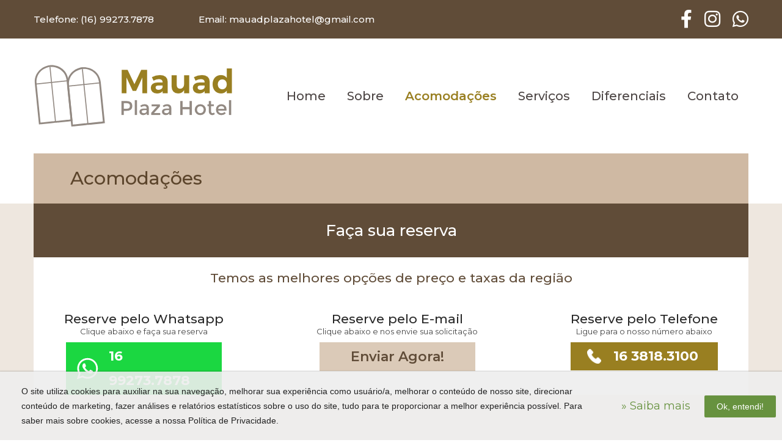

--- FILE ---
content_type: text/html; charset=utf-8
request_url: https://www.mauadplazahotel.com.br/acomodacoes/
body_size: 4673
content:


<!DOCTYPE html>
<html lang="pt-br">
<head>
    <meta charset="utf-8">
    <meta http-equiv="X-UA-Compatible" content="IE=edge">
    <meta name="theme-color" content="">
    <meta name="viewport" content="width=device-width, initial-scale=1.0">
    <meta name="description" content="">
    <title>Acomodações | Mauad Plaza Hotel</title>

    <link href="/static/images/favicon-16.png" rel="icon" sizes="16x16">
    <link href="/static/images/favicon-32.png" rel="icon" sizes="32x32">

    <link rel="preconnect" href="https://fonts.googleapis.com">
    <link rel="preconnect" href="https://fonts.gstatic.com" crossorigin>
    <link href="https://fonts.googleapis.com/css2?family=Montserrat:wght@400;500;600;700&display=swap" rel="stylesheet"> 
    <link rel="stylesheet" href="https://cdnjs.cloudflare.com/ajax/libs/font-awesome/6.0.0/css/all.min.css">
    <link href="/static/js/smartlabel/css/smartlabel.css?v=1" rel="stylesheet" type="text/css" media="all" />
    <link href="/static/js/swipebox/src/css/swipebox.min.css" rel="stylesheet" type="text/css" />
    <link href="/static/js/swipebox/shield/swipebox-shield.css" rel="stylesheet" type="text/css" />    
    <link href="/static/js/lgpd/cookie-policy.css?v=1" rel="stylesheet" type="text/css" />
    <link rel="stylesheet" href="https://cdnjs.cloudflare.com/ajax/libs/animate.css/4.1.1/animate.min.css"/>
    <link href="/static/css/layout.css?v=28" rel="stylesheet" type="text/css"/>
    <!-- Extra CSS -->
    

<link rel="stylesheet" type="text/css" href="/static/js/smartlabel/css/smartlabel.css" />
<link href="/static/js/swipebox/src/css/swipebox.min.css" rel="stylesheet" type="text/css" media="all" />
<link href="/static/js/swipebox/shield/swipebox-shield.css" rel="stylesheet" type="text/css" media="all" />


    
</head>
<body class=" internas  acomodacoes-int ">
    <header class="main-header" id="main-header">
        <div id="faixa-menu-mobile" class="faixa-menu-mobile mobile">
            <span id="icon-menu" class="icon-menu mobile close-submenu">
                <span class="icon"></span>
            </span>
        </div>
        <div class="faixa-header">
            <div class="center">
                <div class="box-flex">
                    <div class="box-1">
                        <div class="tel-box">
                            <a href="">Telefone: <a href="https://api.whatsapp.com/send/?phone=5516992737878" target="_blank">(16) 99273.7878</a></a>
                            <a href="" class="mail-top">Email: <a href="mailto:mauadplazahotel@gmail.com">mauadplazahotel@gmail.com</a></a>
                        </div>
                    </div>
                    <div class="box-2">
                        <div class="social">
                            <a href="https://www.facebook.com/mauadhotel/">
                                <i class="fa-brands fa-facebook-f"></i>
                            </a>
                            <a href="https://www.instagram.com/mauadplaza/">
                                <i class="fa-brands fa-instagram"></i>
                            </a>
                            <a href="https://api.whatsapp.com/send/?phone=5516992737878" target="_blank">
                                <i class="fa-brands fa-whatsapp"></i>
                            </a>
                        </div>
                    </div>
                </div>
            </div>
        </div>
        <div class="center">
            <div class="menu-box">
                <div class="wrapper-topo">
                    <h1 class="logo-container">
                        <a href="/" title="Mauad Plaza Hotel">
                            <img src="/static/images/logo.png" class="logo" alt="Logo" width="370" height="126">
                        </a>
                    </h1>
                </div>
                <div class="wrapper-nav">
                    <nav class="box-menu" id="main-menu">
                        <span id="icon-menu" class="icon-menu mobile">
                            <span class="icon"></span>
                        </span>
                        <ul class="menu">
                            <li class="item">
                                <a href="/" class="home scroll-home"  data-scroll="home">home</a>
                            </li>
                            <li class="item">
                                <a href="/sobre/"  class="sobre scroll-home">Sobre</a>
                            </li>
                            <li class="item">
                                <a href="/acomodacoes/"  class="acomodacoes scroll-home">Acomodações</a>
                            </li>
                            <li class="item">
                                <a href="/servicos/"  class="servicos scroll-home">Serviços</a>
                            </li>
                            <li class="item">
                                <a href="/diferenciais/"  class="diferenciais scroll-home">Diferenciais</a>
                            </li>
                            <li class="item">
                                <a href="/fale-conosco/"  class="contato-menu scroll-home">Contato</a>
                            </li>
                        </ul>
                    </nav>
                </div>
            </div>
        </div>
    </header>






    
<div class="center">
    <div class="faixa-topo">
        <div class="letra paddingdentro fadeIn wow">
            <p>Acomodações</p>
            <div class="legenda-dentro fadeIn wow" style="display: none;">
                <p></p>
            </div>
        </div>
    </div>
</div>
<section class="conteudo">
        
<div class="center">
    <div class="reserva fadeInUp wow">
        <div class="titulo-resrv">
            <p>Faça sua reserva</p>
        </div>
        <div class="legenda-resrv">
            <p>Temos as melhores opções de preço e taxas da região</p>
        </div>
        <div class="box-flex">
            <div class="box-whats">
                <div class="titulo-whatsapp">
                    <p>Reserve pelo Whatsapp</p>
                </div>
                <div class="min-sub">
                    <p>Clique abaixo e faça sua reserva</p>
                </div>
                <div class="box-button">
                    <a href="#" class="bt-whats">16 99273.7878</a>
                </div>
            </div>
            <div class="box-email">
                <div class="titulo-email">
                    <p>Reserve pelo E-mail</p>
                </div>
                <div class="min-sub">
                    <p>Clique abaixo e nos envie sua solicitação</p>
                </div>
                <div class="box-button">
                    <a href="#" class="bt-email">
                        <p class="p1">Enviar Agora!</p>
                    </a>
                </div>
            </div>
            <div class="box-tel">
                <div class="titulo-tel">
                    <p>Reserve pelo Telefone</p>
                </div>
                <div class="min-sub">
                    <p>Ligue para o nosso número abaixo</p>
                </div>
                <div class="box-button">
                    <a href="#" class="bt-tel">16 3818.3100</a>
                </div>
            </div>
        </div>
    </div>
    <section class="institucional-home">
        <div class="center">
            <div class="titulo fadeIn wow">
                <p>Apartamentos</p>
            </div>
            <div class="legenda fadeIn wow">
                <p>Oferecemos 3 opções de acomodações para nossos hóspedes. Todas elas pensadas em proporcionar o maior conforto e bem estar para sua estadia.</p>
            </div>
            <div class="texto html-text fadeIn wow">
                <p>Com op&ccedil;&otilde;es que v&atilde;o desde o executivo at&eacute; a su&iacute;te master conjugada, todos os detalhes das acomoda&ccedil;&otilde;es do Mauad Plaza Hotel foram pensadas para proporcionar a voc&ecirc;, hosp&eacute;de, o melhor conforto e o maior bem estar poss&iacute;vel.&nbsp;Com amplo espa&ccedil;o, os nossos apartamentos contam com TV, telefone, ventilador, frigobar e ar condicionado. Venha relaxar e descansar em nossas instala&ccedil;&otilde;es!</p>
            </div>
            <div class="box-itens-quartos">
                
                <a href="/media/cache/cc/f1/ccf1e9a98f98d55a2a1d62aabdf5f5cb.jpg" class="item swipebox fadeInUp wow" rel="3">
                    
                    <img src="/media/cache/50/90/5090b6386c325b98faabf9ae532c3de2.jpg" alt="">
                    
                    <div class="text-box">
                        <div class="titulo-quarto">
                            <p>Suíte Master Conjugada</p>
                        </div>
                        <div class="legenda-quarto">
                            <p>Espaço e conforto são os grandes diferenciais da nossa suíte master conjugada</p>
                        </div>
                    </div>


                </a>
                

                
                <a href="/media/cache/08/91/08917b5e67f57dacf83e01c25fc29b60.jpg" class="item swipebox fadeInUp wow" rel="4">
                    
                    <img src="/media/cache/0f/e8/0fe861e2561fb998f1e6ff2f19f81fd6.jpg" alt="">
                    
                    <div class="text-box">
                        <div class="titulo-quarto">
                            <p>Suíte Master Mauad</p>
                        </div>
                        <div class="legenda-quarto">
                            <p>Escolha ideal para quem valoriza conforto, bom gosto e tranquilidade na estadia - 1º Andar - Alguns com vista para Piscina</p>
                        </div>
                    </div>


                </a>
                
                <a href="/media/cache/9b/f8/9bf8f1d46761dd202d158bdec11bb7d2.jpg" rel="4" style="display:none" class="swipebox"> </a>
                
                <a href="/media/cache/46/a4/46a41030584225f746e20139ce13ae19.jpg" rel="4" style="display:none" class="swipebox"> </a>
                
                <a href="/media/cache/66/5f/665fd3396355bad7cf862005242f21d3.jpg" rel="4" style="display:none" class="swipebox"> </a>
                
                <a href="/media/cache/1a/f7/1af750bdb9a64b908a24475a9e61456c.jpg" rel="4" style="display:none" class="swipebox"> </a>
                
                <a href="/media/cache/73/ed/73ed88557b23ef03a47195f3e4813929.jpg" rel="4" style="display:none" class="swipebox"> </a>
                
                <a href="/media/cache/96/64/9664e8d7c6103c3a996dac5e8e45a804.jpg" rel="4" style="display:none" class="swipebox"> </a>
                
                <a href="/media/cache/31/74/31744f3278e91d7e12950766cab97d5b.jpg" rel="4" style="display:none" class="swipebox"> </a>
                
                <a href="/media/cache/db/ea/dbea23c06297e9ea2de827e34a8296c2.jpg" rel="4" style="display:none" class="swipebox"> </a>
                

                
                <a href="/media/cache/16/83/1683cb21edd51febad64ce98602e1cdc.jpg" class="item swipebox fadeInUp wow" rel="5">
                    
                    <img src="/media/cache/d4/bf/d4bfc498d3377daabe1b722ca6505770.jpg" alt="">
                    
                    <div class="text-box">
                        <div class="titulo-quarto">
                            <p>Executivo Econômico</p>
                        </div>
                        <div class="legenda-quarto">
                            <p>Localizados no 2º e 3º andar - Ideal para quem busca um ambiente simples, confortável e com ótimo custo-beneficio</p>
                        </div>
                    </div>


                </a>
                
                <a href="/media/cache/9f/e2/9fe2cced911dfc3ff03f717bace17099.jpg" rel="5" style="display:none" class="swipebox"> </a>
                
                <a href="/media/cache/7a/7b/7a7b58c2d1f32a62d99eb83c61342813.jpg" rel="5" style="display:none" class="swipebox"> </a>
                
                <a href="/media/cache/98/c4/98c4499660c1b721553610794d788441.jpg" rel="5" style="display:none" class="swipebox"> </a>
                
                <a href="/media/cache/12/5e/125eb3b491dda44013f3e32d9ff04511.jpg" rel="5" style="display:none" class="swipebox"> </a>
                
                <a href="/media/cache/35/d8/35d8bcae935e42b91e14b0f076ee6a94.jpg" rel="5" style="display:none" class="swipebox"> </a>
                
                <a href="/media/cache/3e/7f/3e7f07c9809d1c92a1be918198ecd538.jpg" rel="5" style="display:none" class="swipebox"> </a>
                
                <a href="/media/cache/28/63/28634377e0277f9d9cb4b3901e1a1b40.jpg" rel="5" style="display:none" class="swipebox"> </a>
                
                <a href="/media/cache/4b/1e/4b1e5500ecea4d27a358a51c744d959f.jpg" rel="5" style="display:none" class="swipebox"> </a>
                

                
            </div>
        </div>
    </section>  
</div>


</section>
<div class="faixa-baixo"></div>

    


    <footer class="footer">
        <div class="center">
            <div class="box-newsletter">
                <div class="titulo">
                    <p>Cadastre-se em nossas Newsletter</p>
                </div>
                <div class="legenda">
                    <!-- <p>Lorem, ipsum dolor sit amet consectetur adipisicing elit. Sed deleniti aliquid minima perspiciatis repellat, enim placeat illo, fugiat dolore ipsam, accusantium cupiditate quis debitis dolor? Praesentium iste sequi officiis rerum.</p> -->
                </div>
                
<form action="/newsletter/" data-action="" method="post" class="box-form form-captcha">
    <input type="hidden" name="csrfmiddlewaretoken" value="l4lnlnKfruCOTMZ2uxZWpJoR9vyHMJDJHjK8NXU9o2s6Z83ZsgOjcUZTkeaCqqCM">
        <div class="smartlabel">
            <div class="wrapper-input col-1-2" style="position: relative;">
                <label for="id_email_newsletter">Email:</label>
                <input type="email" name="email_newsletter" maxlength="254" class="input-style" required id="id_email_newsletter">
                
            </div>
            <div class="clear"></div>
            <div class="box-button">
                <button type="submit" class="bt-cadastrar">CADASTRAR AGORA</button>
            </div>
        </div>
</form>



            </div>
            <div class="box-flex">
                <div class="map">
                    <iframe src="https://www.google.com/maps/embed?pb=!1m18!1m12!1m3!1d3735.1647629053678!2d-47.86081768507481!3d-20.581327986242446!2m3!1f0!2f0!3f0!3m2!1i1024!2i768!4f13.1!3m3!1m2!1s0x94ba393cf3706887%3A0x4dbb1fd1c8631b06!2sMauad%20Plaza%20Hotel!5e0!3m2!1spt-BR!2sbr!4v1677524115300!5m2!1spt-BR!2sbr" width="570" height="410" style="border:0;" allowfullscreen="" loading="lazy" referrerpolicy="no-referrer-when-downgrade"></iframe>
                </div>
                <div class="text-location">
                    <div class="titulo">
                        <p>Localização e Contatos</p>
                    </div>
                    <div class="legenda">
                        <p>Rua Marechal Deodoro, 144 Centro - São Joaquim da Barra/SP - CEP 14.600-000</p>
                    </div>
                    <a href="tel:+55-16-3818-3100" class="tel-footer" target="_blank">Telefone: (16) 3818-3100</a>
                    <a href="https://api.whatsapp.com/send/?phone=5516992737878" class="tel-footer" target="_blank">Whatsapp: (16) 99273-7878</a>


                    <a href="mailto:mauadplazahotel@gmail.com" class="mail-footer">mauadplazahotel@gmail.com</a>
                    <div class="social">
                        <a href="https://www.facebook.com/mauadhotel/">
                            <i class="fa-brands fa-facebook-f"></i>
                        </a>
                        <a href="https://www.instagram.com/mauadplaza/">
                            <i class="fa-brands fa-instagram"></i>
                        </a>
                        <a href="https://api.whatsapp.com/send/?phone=5516992737878" target="_blank">
                            <i class="fa-brands fa-whatsapp"></i>
                        </a>
                    </div>
                </div>
                
            </div>
        </div>
    </footer>
    <div class="box-copyright">
            <div class="center">
                <div class="box-flex">
                    <p>© 2023 - <a href="https://www.mw7design.com.br" class="link" target="_blank">Direitos Reservados</a></p>
                    <a href="https://www.atualint.com.br/" target="_blank">Desenvolvido por <strong>Atual Interativa</strong></a>
                </div>
            </div>
        </div>
    

    

        
    <div class="cookie-banner" id="cookie-banner" style="display: none">
    <div class="texto html-text">
        <p>O site utiliza cookies para auxiliar na sua navegação, melhorar sua experiência como usuário/a, melhorar o conteúdo de nosso site, direcionar conteúdo de marketing, fazer análises e relatórios estatísticos sobre o uso do site, tudo para te proporcionar a melhor experiência possível. Para saber mais sobre cookies, acesse a nossa Política de Privacidade.</p>
    </div>
    <div class="row-button">
        
        <a href="/politica-de-privacidade/" target="_blank">&raquo; Saiba mais</a>        
        
        <button class="close" type="button">Ok, entendi!</button>
    </div>
</div>

    <!-- jQuerry from Google Hosted Libraries -->
    <script src="https://ajax.googleapis.com/ajax/libs/jquery/2.2.4/jquery.min.js"></script>
    <script src="/static/js/jquery.mask.min.js"></script>
    <script src="/static/js/smartlabel/js/jquery.smartlabel.js"></script>
    <script src="/static/js/swipebox/src/js/jquery.swipebox.min.js" type="text/javascript"></script>
    <script src="/static/js/swipebox/shield/swipebox-shield.js" type="text/javascript"></script>
    <script src="/static/js/swipebox-shield.js" type="text/javascript"></script>  
    <script src="/static/js/lgpd/cookie-policy.js?v=1" type="text/javascript" ></script>    
    <script src="/static/js/base.js?v=2"></script>
    <script src="https://cdnjs.cloudflare.com/ajax/libs/wow/1.1.2/wow.js"></script>
    <script>
        new WOW().init();
    </script>
    <!-- Extra JS -->
    
<script type="text/javascript" src="/static/js/smartlabel/js/jquery.smartlabel.js"></script>
<script src="/static/js/swipebox/src/js/jquery.swipebox.min.js" type="text/javascript"></script>
<script src="/static/js/swipebox-shield.js" type="text/javascript"></script>


    
</body>
</html>


--- FILE ---
content_type: text/css
request_url: https://www.mauadplazahotel.com.br/static/js/smartlabel/css/smartlabel.css?v=1
body_size: 38
content:
.smartlabel input,
.smartlabel textarea{
    -webkit-transition: all 0.1s linear;
    transition: all 0.1s linear;
}

.smartlabel label{
    position: absolute;
    top: 11px;
    left: 20px;
    font-size: 15px;
    color: #666;
    cursor: text;
    -webkit-transition: all 0.1s linear;
    transition: all 0.1s linear;
}
.smartlabel .label-top-16 label{top: 16px;}

.smartlabel.active label,
.smartlabel .active label,
.smartlabel .wrapper-fixedlabel label{
    top: -8px;
    left: 15px;
    font-size: 12px;
    color: #231e20;
    background-color: #fff;
    padding: 0 5px;
}

.smartlabel .wrapper-fixedlabel{position: relative;}


--- FILE ---
content_type: text/css
request_url: https://www.mauadplazahotel.com.br/static/js/swipebox/shield/swipebox-shield.css
body_size: 21
content:
#swipeboxshield{display: block;width: 100%;height: 50px;position: fixed;top: 0;right: 0;z-index: 2000;}
div#swipebox-bottom-bar{}
div#swipebox-top-bar{}
div#swipebox-overlay{background-color: rgba(0, 0, 0, .9);z-index: 16000003 !important;}
@media(min-width: 1024px){
    div#swipebox-bottom-bar{position: absolute;left: 0;top: 50%;}
    div#swipebox-bottom-bar{background-color: rgba(255, 255, 255, 0);}
    div#swipebox-bottom-bar.visible-bars{transform: initial;}    
    div#swipebox-arrows{max-width: 100%;width: 100%;padding: 0 30px;}
}
@media(max-width: 1023px){
    div#swipebox-bottom-bar{background-color: rgba(0, 0, 0, 0);}
}

--- FILE ---
content_type: text/css
request_url: https://www.mauadplazahotel.com.br/static/js/lgpd/cookie-policy.css?v=1
body_size: 339
content:
.cookie-banner{
    --cor-botao: #67923f;
    --cor-botao-hover: #4F8549;
}
.cookie-banner{position: fixed;bottom: 0px;right: 0px;z-index: 199900;width: 100%;padding: 20px 10px;background-color: rgba(238, 238, 238, 0.9);box-shadow: 0 0 2px 1px rgba(0, 0, 0, 0.2);display: flex;justify-content: center;align-items: center;}
.cookie-banner .texto{color: #222;font-size: 14px;line-height: 20px;text-align: left;}
.cookie-banner .texto > p:last-child{margin-bottom: 0;}
.cookie-banner .row-link{text-align: center;margin-bottom: 20px;}
.cookie-banner .row-link > a{font-size: 18px;line-height: 22px;color: var(--cor-botao);display: inline-block;padding: 10px 20px;}
.cookie-banner .row-link > a:hover{text-decoration: underline;}
.cookie-banner .row-button{text-align: center;flex-shrink: 0;}
.cookie-banner  .texto p {font-size: 14px;line-height: 24px;margin: 0 0 25px 0;padding: 0 25px;box-sizing: border-box;}
.cookie-banner .row-button > a{font-size: 18px;line-height: 22px;color: var(--cor-botao);display: inline-block;padding: 10px 20px;}
.cookie-banner .row-button > a:hover{text-decoration: underline;}
.cookie-banner .row-button .close{font-size: 14px;color: #fff;display: inline-block;padding: 10px 20px;border-radius: 2px; background-color: var(--cor-botao);-webkit-transition:all 0.1s ease-out;transition: all 0.1s ease-out;border:none;}
.cookie-banner .row-button .close:hover{text-decoration: none;background-color:var(--cor-botao-hover);cursor: pointer;}
@media(max-width: 1023px){
    .cookie-banner{max-width: 100%;right: 0;bottom: 0;border-radius: 0;}
    .cookie-banner{flex-direction: column;}
    .cookie-banner .texto{margin-bottom: 10px;}
}

body.lgdp .content-policy{padding: 0 10px;}
body.lgdp .content-policy .title{font-size: 17px;margin: 0 0 25px 0;font-weight: 600}
body.lgdp .content-policy .texto{margin-bottom: 25px;font-size: 14px;line-height: 1.4;}
body.lgdp .content-policy .texto > p{margin-bottom: 15px;}


--- FILE ---
content_type: text/css
request_url: https://www.mauadplazahotel.com.br/static/css/layout.css?v=28
body_size: 7625
content:
/* Reset css */
* { margin:0; padding:0 }
img { border:none }
fieldset { border:none }
a { outline:none; text-decoration:none}
a:hover { text-decoration:underline}
ul li, ol li { list-style-type:none }
address { font-style:normal; display:block }
h1, h2, h3, h4, h5, h6{ padding:0; margin:0; font-size:inherit; font-weight:normal }
textarea{font-family:inherit; font-size:inherit; overflow:auto}
input[type="search"] {
    -webkit-appearance: textfield;
}
/* fim reset */

* {
    box-sizing: border-box;
}
body{
    font-family: 'Montserrat', sans-serif;
    font-size:11px;
    color:#666;
    -webkit-font-smoothing: antialiased;
    -moz-osx-font-smoothing: grayscale;
}


:root{
    --color1: #997f21;
    --color2:#604c38;
    --color3:#292929;
    --color4:#464646;
    --darkcolor1: #023951;
    --darkcolor2: #037E95;
    --textcolor: #23130e;
    --just-color:#292929;
}

/* Editor de texto */
.html-text{word-break: break-word;font-family: 'Open Sans', sans-serif;}
.html-text::after{content: " ";display: table;clear: both;}
.html-text .wrapper{padding: 0 10px;}
.html-text{font-size: 16px;line-height: 26px; color: var(--textcolor);}
.html-text h1,
.html-text h2,
.html-text h3,
.html-text h4,
.html-text h5{margin-bottom: 25px;letter-spacing: -.60px;color: var(--color1);}
.html-text p{margin-bottom: 15px;font-size: 16px;line-height: 1.8;}
.html-text p:last-child{margin: 0;}
.html-text a{-webkit-transition:all 0.1s ease-out;transition: all 0.1s ease-out;color: var(--color1);}
.html-text a:hover{}
.html-text img{max-width: 100%;height: auto !important;}
.html-text iframe{max-width: 100%;}
.html-text table{margin-left: auto;margin-right: auto;border: 0;border-collapse: collapse;}
.html-text table tbody tr:nth-child(even){background-color: #f2f2f2;}
.html-text table td{vertical-align: top;}
.html-text h1{font-size: 38px;line-height: 44px;color: var(--color1);}
.html-text h2{font-size: 28px;line-height: 36px;color: var(--color1);}
.html-text ul,
.html-text ol{padding-left: 25px;}
.html-text ul li,
.html-text ol li{list-style-type: square;font-size: 16px;line-height: 1.8;margin-bottom: 10px;}
@media(max-width: 1023px){
    .html-text table{width: 100% !important;}
    .html-text table td{display: block;}
}
/* Fim Editor de texto */

.wrapper-input{min-height: 44px;text-align: left;padding: 0 10px 0px 0px;position: relative;}
.wrapper-input.label,
.wrapper-input::after{content: " ";display: table;clear: both;}
.wrapper-input label{font-size: 15px;line-height: 24px;}
.wrapper-input.textarea{width: 100%;min-height: 120px;}
.wrapper-input.h-reset{min-height: initial;}
.input-style{color: #434343; box-sizing:border-box;height: 43px;border: none;background-color: #ffffff; width: 100%;padding: 10px 10px 10px 10px;font-size: 14px;line-height: 18px;border-radius: 0px;width: 100%;}
.input-style[readonly]{cursor: not-allowed;background-color: #f2f2f2;}
.input-style.select{padding: 0;background-image: url(../images/drop-down-arrow.png);background-repeat: no-repeat;background-position: 97% center;overflow: hidden;}
.input-style select{box-sizing:border-box;background: transparent; height: 45px;width: 100%;padding:0 0px 0 10px;font-size: 14px;line-height: 16px;border: 0;border-radius: 0;-webkit-appearance: none;border:none;color: #777777;}
.input-style:focus-visible{outline: none;}
.input-style:focus{outline: none;box-shadow: 0 0 7px 2px rgba(207, 185, 163, 1) inset;border-color: rgba(132, 142, 153, 1);}
textarea.input-style{resize:none;height: 130px!important;padding-right: 10px}

.owl-dot-style .owl-dots .owl-dot span{width: 14px!important;height: 14px!important;border: 2px solid var(--just-color);background: transparent!important;margin: 5px;box-shadow: 0 0 12px -1px var(--just-color);}
.owl-dot-style .owl-dots .owl-dot.active span{background: var(--just-color)!important;}
.owl-dot-style .owl-dots .owl-dot:hover span{background: var(--just-color);}

.fadeInUp{animation: fadeInUp;animation-duration: 1.5s;}
.fadeInLeft{animation: fadeInLeft;animation-duration: 1.5s;}
.fadeInRight{animation:fadeInRight;animation-duration: 1.5s;}
.fadeIn{animation:fadeIn;animation-duration: 1.5s;}
.tada{animation:tada;animation-duration: 1.5s;}

.msg-sucesso p{font-size: 20px;line-height: 24px; text-align: center;color: #997f21;padding-bottom: 70px;}


#swipeboxshield{display: block;width: 100%;height: 50px;position: fixed;top: 0;right: 0;z-index: 2000;}
div#swipebox-bottom-bar{}
div#swipebox-top-bar{background-color:rgba(207, 185, 163,.9)}
div#swipebox-overlay{background-color: rgba(0, 0, 0, .9);z-index: 16000003 !important;}
@media(min-width: 1024px){
    div#swipebox-bottom-bar{position: absolute;left: 0;top: 50%;}
    div#swipebox-bottom-bar{background-color: rgba(255, 255, 255, 0);}
    div#swipebox-arrows{max-width: 100%;width: 100%;padding: 0 30px;}
}
@media(max-width: 1023px){
    div#swipebox-bottom-bar{background-color: rgba(207, 185, 163, .9);}
}


.botao{font-size:1px; text-indent:-9999px; display:block;}
.clear{clear:both;}
.clearfix::after{content: " ";display: table;clear: both;}

.center{max-width: 1170px;width: 100%; margin: 0 auto;}



.home .main-header .box-menu .menu .item .home,
.sobre-int .main-header .box-menu .menu .item .sobre,
.acomodacoes-int .main-header .box-menu .menu .item .acomodacoes,
.servicos-int .main-header .box-menu .menu .item .servicos,
.diferenciais-int .main-header .box-menu .menu .item .diferenciais,
.contato-int .main-header .box-menu .menu .item .contato-menu{color: #997f21;font-weight: 600;}

.main-header{padding-bottom: 0px;padding-top: 0px;}
.main-header .menu-box{display:flex;align-items: center;justify-content: space-between;margin-top: 40px;margin-bottom: 40px;}
.main-header .logo{transition: all 0.1s ease-out;width: 100%;height: 100%;}
.main-header .wrapper-topo{}
.main-header .wrapper-topo .logo-container{}
.main-header .wrapper-topo .redes-sociais{}
.main-header .logo-container {display: flex;flex-direction: row;align-items: center;justify-content: center;}
.main-header .wrapper-nav{}
.main-header .wrapper-nav{display: flex;}
.main-header .wrapper-nav .box-menu{}
.main-header .wrapper-nav .box-menu .menu{padding: 23px 0px;-webkit-transition: all 0.1s ease-out;transition: all 0.1s ease-out;}
.main-header .wrapper-nav .box-menu .menu .item{display: inline-block;text-transform: capitalize;}
.main-header .wrapper-nav .box-menu .menu .item:hover a{text-decoration: none;}
.main-header .wrapper-nav .box-menu .menu .item a{color: #4c4544;font-size:20px;font-weight: 500;padding: 10px 16px;border-radius: 5px;position:relative;text-decoration: none;line-height: 24px;display: inline-block;}

.main-header .wrapper-nav .box-menu .menu .item a:hover{color: #ffffff;;transition: 0.3s all;-webkit-transition: 0.3s all;}


.main-header .wrapper-nav .box-menu .menu .item:hover > a{color: #997f21;-webkit-transition:all 0.3s ease-out;transition: all 0.3s ease-out;}
.main-header .wrapper-nav .box-menu .menu .item.has-submenu{position: relative;}
.main-header .wrapper-nav .box-menu .menu .item.has-submenu > a{border-radius: 10px 10px 5px 5px;}
.main-header .wrapper-nav .box-menu .menu .item .submenu{display: none; width: 204px;text-align: left; position: absolute;left: 0;z-index: 1200;padding: 10px 0; background-color: #b3ca2b ;border-bottom: 3px solid var(--secondary-color);box-shadow: 0 9px 18px -7px rgba(0, 0, 0, .54);}
.main-header .wrapper-nav .box-menu .menu .item .submenu .item{width: 100%;}
.main-header .wrapper-nav .box-menu .menu .item .submenu .item > a{display: block;color: #464884;-webkit-transition:all 0.1s ease-out;transition: all 0.1s ease-out;padding: 10px 15px 15px 20px;}
.main-header .wrapper-nav .box-menu .menu .item .submenu .item > a:hover{text-decoration: none; background-color:#b3ca2b;color: #fff;}
.main-header .wrapper-nav .box-menu .menu .item.has-submenu:hover .submenu{display: block;border-radius: 10px;}
.main-header .wrapper-nav .box-menu .menu .item .submenu .item a{font-size:15px}

.main-header .faixa-header{background-color: #604c38;padding: 13px 0px;}
.main-header .faixa-header .box-flex{display: flex;justify-content: space-between;align-items: center;}
.main-header .faixa-header .box-flex .titulo{color: #ffffff;display: inline-block;font-weight: 600;font-size: 15px;padding-right: 20px;}
.main-header .faixa-header .box-flex .tel-box{display: inline-block;}
.main-header .faixa-header .box-flex .tel-box a{color: #ffffff;font-size: 15px;font-weight: 500;}
.main-header .faixa-header .box-flex .box-2 .titulo-rede{color: #5f2657;display: inline-block;font-weight: 600;font-size: 24px;}
.main-header .faixa-header .box-flex .box-1 .tel-box span{font-size: 18px;color: #7b3758;padding: 0 5px;}
.main-header .faixa-header .box-flex .box-1 .tel-box a{text-decoration: none;}
.main-header .faixa-header .box-flex .box-2{display: flex;align-items: center;}
.main-header .faixa-header .box-flex .box-2 .social{padding-left: 20px;}
.main-header .faixa-header .box-flex .box-2 .social a{font-size: 30px;text-decoration: none;margin-left: 12px;}
.main-header .faixa-header .box-flex .box-2 .social a i{color: #ffffff;}
.main-header .faixa-header .box-flex .box-2 .social a:hover i{color: #ffffff;transition: 0.3s all; -webkit-transition: 0.3s all;}

.main-header .mail-top{padding-left: 70px;}


.box-banners{width: 100%;min-height: calc(659 / 1920 * 100%);position: relative;}
.box-banners .owl-theme .owl-dots{position: absolute;left: 0;bottom: 0;width: 100%;}
.box-banners .banners{position:relative;z-index:0;top:0}
.box-banners .banners .item-banner{background-position: center center;background-repeat: no-repeat;width: 100%; max-height: 659px;height: 659px;position: relative;overflow: hidden;}
.box-banners .banners .item-banner a{display: block;width: 100%;height: 100%;position: absolute;left: 0;top: 0;z-index: 2;}
.box-banners .banners .item-banner{padding-top: calc(659 / 1920 * 100%);background-size: cover;height: auto;}
.box-banners .banners .item-banner{padding-top: calc(948 / 1920 * 100%);background-position: center top;}

.box-banners .banners .item-banner .text-box{position: absolute;top: 176px; top: 310px;}
.box-banners .banners .item-banner .text-box.new .titulo{font-size: 80px;color:#ffffff;font-weight: 900;line-height: 85px;padding-bottom: 20px;text-shadow: 2px 2px 8px rgba(0, 0, 0, .54);}






.institucional-home{background-color: #eee6de;padding: 70px 0px;}
.institucional-home .titulo{font-size: 42px;color: var(--color2);font-weight: 700;text-align: center;margin-bottom: 28px;}
.institucional-home .legenda{color: #23130e;font-size: 21px;text-align: center;font-weight: 500;margin-bottom: 28px;line-height: 29px;}
.institucional-home .box-itens{margin-top: 60px;}
.institucional-home .box-itens .item{max-width: 370px;width: 100%;background-color: #ffffff;display: inline-block;border-radius: 5px;text-align: center;margin: 10px 8px;padding: 35px 20px;}
.institucional-home .box-itens .item .thumb{}
.institucional-home .box-itens .item .titulo-item{font-size: 22px;color: #23130e;text-transform: uppercase;font-weight: 600;margin-bottom: 15px;height: 51px;overflow: hidden;}
.institucional-home .box-itens .item .min-sub{color: var(--color3);font-size: 14px;line-height: 24px;height: 144px;overflow: hidden;}
.institucional-home .services-box .titulo-service{font-size: 42px;color: var(--color2);font-weight: 700;text-align: center;margin-bottom: 28px;}
.institucional-home .services-box{padding: 110px 0px 0px;}
.institucional-home .services-box .box-itens{background-color: #fff;}

.institucional-home .services-box .box-itens{border-radius: 5px;}
.institucional-home .services-box .box-itens .item-servico{max-width: 580px;display: inline-block;padding: 60px 90px;text-align: center;}
.institucional-home .services-box .box-itens .item-servico .titulo-item{color: #23130e;font-size: 22px;text-align: center;font-weight: 600;margin-bottom: 20px;text-transform: uppercase;}

.estrutura-box{padding: 70px 0px 0px;}
.estrutura-box .titulo-estrutura{font-size: 42px;color: var(--color2);font-weight: 700;text-align: center;margin-bottom: 28px;}
.estrutura-box .legenda{color: #23130e;font-size: 21px;text-align: center;font-weight: 500;margin-bottom: 28px;line-height: 29px;}

.estrutura-box .grid-images .box-itens{display: grid;grid-template-columns: 1fr 1fr 1fr 1fr 1fr;margin-top: 60px;}
.estrutura-box .grid-images .box-itens .item{display: inline-block;cursor: pointer;}
.estrutura-box .grid-images .box-itens .item:hover img{opacity: 0.7;transition: 0.3s all;-webkit-transition: 0.3s all;}
.estrutura-box .grid-images .box-itens .item{background-color: #ffffff;padding-top: 100%;position: relative;overflow: hidden;background-size: cover;background-repeat: no-repeat;background-position: center;}
.estrutura-box .grid-images .box-itens .item img{max-width: 100%;vertical-align: middle;position: absolute;left: 0;top: 0;}

footer{background-color: #23130e;padding: 60px 0px;}
footer .box-newsletter .titulo{color: #efdfa8;font-weight: 500;font-size: 25px;text-align: center;margin-bottom: 25px;}
footer .box-newsletter .legenda{color: #ffffff;font-size: 16px;}
footer .box-flex{display: flex;align-items: center;justify-content: space-between;margin-top: 70px;}


footer .box-flex .text-location{max-width: 460px;width: 100%;}
footer .box-flex .text-location .titulo{color: #efdfa8;font-weight: 500;font-size: 25px;text-align: left;margin-bottom: 18px;}
footer .box-flex .text-location .legenda{color: #ffffff;font-size: 14px;line-height: 24px;margin-bottom: 18px;font-weight: 500;}
footer .box-flex .map iframe{border-radius: 10px;}
footer .box-flex .text-location  a{color: #ffffff;text-decoration: none;display: block;font-size: 14px;font-weight: 500;}
footer .box-flex .text-location  .tel-footer{margin-bottom: 18px;}
footer .box-flex .text-location  .mail-footer{margin-bottom: 18px;}
footer .social{padding-left: 0;;}
footer .social a{font-size: 30px!important;text-decoration: none;display: inline-block!important;margin-right:16px }
footer .social a i{color: #ffffff;}
footer .social a:hover i{color: #ffffff;transition: 0.3s all; -webkit-transition: 0.3s all;}
footer .box-newsletter .box-form{}



.box-copyright{margin: 36px 0px;}
.box-copyright .box-flex{display: flex;align-items: center;justify-content: space-between;font-size: 15px;font-weight: 600;}
.box-copyright .box-flex p{display: block;color: #292c3d;}
.box-copyright .box-flex a{display: block;color: #292c3d;}
.box-copyright .box-flex p .link{display: inline !important;text-decoration: none;}

.internas .faixa-topo{font-size: 30px; line-height: 30px; color: #5c452c;background:#cfb9a3;padding: 26px 60px 26px 60px;font-weight: 500;max-width:100%;margin: 0 auto;position: relative;z-index: 5;margin-top: 0px;text-transform: capitalize;}
.internas .faixa-topo .center .letra{position: relative;}
.internas .faixa-topo .center .letra::after{content: "";height: 67px;background: var(--border-linear-grad);position: absolute;padding-right: 2px;left: 0px;top: -19px;z-index: 10000;}
.internas .conteudo{padding: 80px 0px 80px 0px;background-color: #eee7df;}
.internas .main-header{position: initial;}
.internas .footer{margin-top: 0px;}


.sobre-int .institucional-home{background-color: #eee6de;padding: 0px 0px;}
.sobre-int .institucional-home .titulo{font-size: 42px;color: var(--color2);font-weight: 700;text-align: center;margin-bottom: 28px;}
.sobre-int .institucional-home .legenda{color: #23130e;font-size: 21px;text-align: center;font-weight: 500;margin-bottom: 28px;line-height: 29px;}
.sobre-int .institucional-home .box-itens{margin-top: 60px;}
.sobre-int .institucional-home .box-itens .item{max-width: 370px;width: 100%;background-color: #ffffff;display: inline-block;border-radius: 5px;text-align: center;margin: 12px 8px;padding: 35px 20px;}
.sobre-int .institucional-home .box-itens .item .thumb{}
.sobre-int .institucional-home .box-itens .item .titulo-item{font-size: 22px;color: #23130e;text-transform: uppercase;font-weight: 600;margin-bottom: 15px;height: 51px;overflow: hidden;}
.sobre-int .institucional-home .box-itens .item .min-sub{color: var(--color3);font-size: 14px;line-height: 24px;}


.acomodacoes-int .reserva{background-color: #ffffff;max-width: 100%;width: 100%;}
.acomodacoes-int .reserva .titulo-resrv{background-color: #604c38;color: #ffffff;font-size: 26px;text-align: center;padding: 28px 0px;font-weight: 500;}
.acomodacoes-int .reserva .legenda-resrv{font-size: 21px;color: #604c38;text-align: center;padding: 20px 10px 40px;font-weight: 500;line-height: 28px;}
.acomodacoes-int .reserva  .box-whats .titulo-whatsapp{font-size: 21px;color: var(--color3);font-weight: 500;text-align: center;}
.acomodacoes-int .reserva  .box-whats .min-sub{color: var(--color4);font-size: 13px;text-align: center;}
.acomodacoes-int .reserva  .box-whats .box-button{margin-top: 10px;}
.acomodacoes-int .reserva  .box-whats .box-button a{display: inline-block;}
.acomodacoes-int .reserva  .box-whats .box-button .bt-whats{background-color: #1bd741;text-align: left; color: #fff;padding: 3px 25px 3px 70px;font-size: 22px;line-height: 40px;display: block;border: 0;font-weight: bold;transition: all ease-out .1s;background-image: url(../images/icon-whatsapp.svg);background-repeat: no-repeat;background-position: 10px center;background-size: 50px;max-width: 255px;width: 100%;margin: 0 auto;}
.acomodacoes-int .reserva  .box-whats .box-button .bt-whats:hover{cursor: pointer;text-decoration: none;opacity: 0.7; transition: 0.3s all;-webkit-transition: 0.3s all;}
.acomodacoes-int .reserva  .box-whats .box-button .bt-whats .p1{font-size: 18px;line-height: 22px;display: block;text-transform: uppercase;text-align: center;}
.acomodacoes-int .reserva .box-email .box-button{margin-top: 10px;}
.acomodacoes-int .reserva .box-email .titulo-email{color: var(--color3);font-weight: 500;font-size: 21px;text-align: center;}
.acomodacoes-int .reserva .box-email .min-sub{color: var(--color4);font-size: 13px;text-align: center;}
.acomodacoes-int .reserva .box-email a{color: var(--color2);font-weight: 600;padding: 10px 25px 10px 25px;background-color: #dbcab8;display: block;max-width: 255px;width: 100%;margin: 0 auto;font-size: 22px;text-align: center;text-decoration: none;}
.acomodacoes-int .reserva .box-email a:hover{opacity: 0.7;transition: 0.3s all;-webkit-transition: 0.3s all;}
.acomodacoes-int .reserva .box-email .box-tel{}
.acomodacoes-int .reserva .box-tel .titulo-tel{color: var(--color3);font-weight: 500;font-size: 21px;text-align: center;}
.acomodacoes-int .reserva .box-tel .min-sub{color: var(--color4);font-size: 13px;text-align: center;}
.acomodacoes-int .reserva .box-tel .box-button .bt-tel{background-color: #997f21;text-align: left; color: #fff;padding: 3px 25px 3px 70px;font-size: 22px;line-height: 40px;display: block;border: 0;font-weight: bold;transition: all ease-out .1s;background-image: url(../images/telephone.png);background-repeat: no-repeat;background-size: 23px;max-width: 255px;width: 100%;margin: 0 auto;background-position: 27px center;}
.acomodacoes-int .reserva .box-tel .box-button .bt-tel:hover{cursor: pointer;text-decoration: none;opacity: 0.7; transition: 0.3s all;-webkit-transition: 0.3s all;}
.acomodacoes-int .reserva .box-tel .box-button .bt-tel .p1{font-size: 18px;line-height: 22px;display: block;text-transform: uppercase;text-align: center;}
.acomodacoes-int .reserva .box-tel .box-button{margin-top: 10px;margin-bottom: 20px;}
.acomodacoes-int .reserva .box-flex{display: flex;align-items: flex-start;justify-content: space-between;padding: 0 50px;}
.acomodacoes-int .conteudo{padding: 0px 0px 80px 0px;}
.acomodacoes-int .reserva{margin-bottom: 70px;}
.acomodacoes-int .institucional-home{background-color: #eee6de;padding: 0px 0px;}
.acomodacoes-int .institucional-home .titulo{font-size: 42px;color: var(--color2);font-weight: 700;text-align: center;margin-bottom: 28px;}
.acomodacoes-int .institucional-home .legenda{color: #23130e;font-size: 21px;text-align: center;font-weight: 500;margin-bottom: 28px;line-height: 29px;}
.acomodacoes-int .institucional-home .box-itens-quartos{margin-top: 60px;} 
.acomodacoes-int .institucional-home .box-itens-quartos .item{display: inline-block;max-width: 370px;background-color: #ffffff;text-decoration: none;margin: 0 8px;}
.acomodacoes-int .institucional-home .box-itens-quartos .item .thumb{background-color: #ffffff;}
.acomodacoes-int .institucional-home .box-itens-quartos .item .thumb img{max-width: 100%;border-radius: 5px;}
.acomodacoes-int .institucional-home .box-itens-quartos .item .titulo-quarto{font-size: 21px;color: #23130e;text-transform: uppercase;font-weight: 600;padding-bottom: 22px;text-align: center;}
.acomodacoes-int .institucional-home .box-itens-quartos .item .text-box{padding: 60px 30px;}
.acomodacoes-int .institucional-home .box-itens-quartos .item .text-box .legenda-quarto{color: #2a1a16;font-size: 14px;line-height: 24px;height: 47px;overflow: hidden;text-align: center;}
.acomodacoes-int .institucional-home .box-itens-quartos .item:hover img{opacity: 0.7;transition: 0.3s all;-webkit-transition: 0.3s all;}
.acomodacoes-int .estrutura-box{display: none;}

.servicos-int .estrutura-box{display: none;}
.servicos-int .legenda-service {color: #23130e;font-size: 19px;text-align: center;font-weight: 400;margin-bottom: 70px;line-height: 29px;}
.servicos-int .header-box{background-color: #ffffff;display: flex;align-items: center;justify-content: space-between;margin-top: 60px;}
.servicos-int .header-box .thumb img{max-width: 100%;vertical-align: middle;}
.servicos-int .header-box .text-box{max-width: 550px;width: 100%;padding-right: 50px;}
.servicos-int .header-box .text-box .titulo{font-size: 30px;color: #23130e;font-weight: 500;margin-bottom: 26px;text-transform: uppercase;}
.servicos-int .header-box .text-box .legenda{font-size: 14px;color: #23130e;line-height: 23px;}
.servicos-int .service-box .box-itens-services{margin-top: 55px;text-align: center;}
.servicos-int .service-box .box-itens-services .item{display: inline-block;margin-right: 27px;}
.servicos-int .service-box .box-itens-services .item:last-child{margin-right: 0px;}
.servicos-int .service-box .box-itens-services .item img{border-radius: 5px;max-width: 100%;}
.servicos-int .service-box .box-itens-services .item:hover img{opacity: 0.7;transition: 0.3s all;-webkit-transition: 0.3s all;}

.diferenciais-int .institucional-home{padding: 0px 0px;}
.diferenciais-int .estrutura-box{display: none;}


.contato-int{}
.contato-int .box-title{margin-bottom: 30px;}
.contato-int .box-title .legenda{color: #f1805a;font-size: 23px;text-align: center;margin-bottom: 20px;}
.contato-int .box-title .sub{text-align: center;}
.contato-int .conteudo .wrapper-input{min-height: 100px;text-align: left;padding: 0 10px 0px 0px;position: relative;}
.contato-int .conteudo .wrapper-input.label,
.contato-int .conteudo .wrapper-input::after{content: " ";display: table;clear: both;}
.contato-int .conteudo .wrapper-input label{font-size: 17px;line-height: 45px;text-transform: capitalize;color: #4e4949;font-weight: 600;}
.contato-int .conteudo .wrapper-input.textarea{width: 100%;min-height: 120px!important;}
.contato-int .conteudo .wrapper-input.h-reset{min-height: initial;}
.contato-int .conteudo .input-style{color: #434343; box-sizing:border-box;height: 45px;border: none;background-color: #f2f2f2; width: 100%;padding: 10px 10px 10px 10px;font-size: 14px;line-height: 18px;border-radius: 0;width: 100%;}
.contato-int .conteudo .input-style[readonly]{cursor: not-allowed;background-color: #f2f2f2;}
.contato-int .conteudo .input-style.select{padding: 0;background-image: url(../images/drop-down-arrow.png);background-repeat: no-repeat;background-position: 97% center;overflow: hidden;}
.contato-int .conteudo .input-style select{box-sizing:border-box;background: transparent; height: 45px;width: 100%;padding:0 0px 0 10px;font-size: 14px;line-height: 16px;border: 0;border-radius: 0;-webkit-appearance: none;border:none;color: #777777;}
.contato-int .conteudo .input-style:focus-visible{outline: none;box-shadow: 0 0 7px 2px rgba(207, 185, 163, 1) inset!important;border-color: rgba(132, 142, 153, 1);transition: 0.3s all;-webkit-transition: 0.3s all;}
.contato-int .conteudo .mapa{background-color: #bac0c4;}
.contato-int .conteudo .box-form .button-form::before{content: "";background: url(../images/seta.png);position: absolute;right: 22px;width: 12px;height: 16px;top: 23px;}
.contato-int .conteudo .box-form .button-form:hover{background-color: var(--hover-roxo);text-decoration: none;transition: 0.3s;}
.contato-int .conteudo .box-form .button-form{color: #ffffff;background-color: var(--roxo);text-transform: lowercase;display: inline-block;width: initial;font-size: 18px;padding: 20px 70px 20px 70px;border-radius: 50px;font-weight: 400;position: relative;border: none;cursor: pointer;margin-top: 28px;}
.contato-int .conteudo textarea.input-style{border-radius: 0;}

.contato-int .box-reserva .text-box.new .titulo{font-size: 80px;color:#ffffff;font-weight: 900;line-height: 85px;padding-bottom: 20px;}
.contato-int .box-reserva .box-cont{display: flex;align-items: flex-start;justify-content: space-between;height: 100%;position: relative;padding-bottom: 0px;padding-top: 0px;}
.contato-int .box-reserva .reserva{width: 100%;}
.contato-int .box-reserva .reserva .titulo-resrv{background-color: #604c38;color: #ffffff;font-size: 22px;text-align: center;padding: 20px 0px;font-weight: 500;}
.contato-int .box-reserva .reserva .legenda-resrv{font-size: 21px;color: #604c38;text-align: center;padding: 20px 40px;font-weight: 500;line-height: 28px;}
.contato-int .box-reserva .reserva  .box-whats .titulo-whatsapp{font-size: 21px;color: var(--color3);font-weight: 500;text-align: left;}
.contato-int .box-reserva .reserva  .box-whats .min-sub{color: var(--color4);font-size: 13px;text-align: left;font-weight: 500;}
.contato-int .box-reserva .reserva  .box-whats .box-button{margin-top: 10px;}
.contato-int .box-reserva .reserva  .box-whats .box-button a{display: inline-block;}
.contato-int .box-reserva .reserva  .box-whats .box-button .bt-whats{background-color: #1bd741;text-align: left; color: #fff;padding: 3px 25px 3px 70px;font-size: 22px;line-height: 40px;display: block;border: 0;font-weight: bold;transition: all ease-out .1s;background-image: url(../images/icon-whatsapp.svg);background-repeat: no-repeat;background-position: 10px center;background-size: 50px;max-width: 255px;width: 100%;}
.contato-int .box-reserva .reserva  .box-whats .box-button .bt-whats:hover{cursor: pointer;text-decoration: none;opacity: 0.7; transition: 0.3s all;-webkit-transition: 0.3s all;}
.contato-int .box-reserva .reserva  .box-whats .box-button .bt-whats .p1{font-size: 18px;line-height: 22px;display: block;text-transform: uppercase;text-align: center;}
.contato-int .box-reserva .reserva .box-email .box-button{margin-top: 10px;}
.contato-int .box-reserva .reserva .box-email .titulo-email{color: var(--color3);font-weight: 500;font-size: 21px;text-align: left;padding-top: 40px;}
.contato-int .box-reserva .reserva .box-email .min-sub{color: var(--color4);font-size: 13px;text-align: left;font-weight: 500;}
.contato-int .box-reserva .reserva .box-email a{color: var(--color2);font-weight: 600;padding: 8px 25px 8px 25px;background-color: #dbcab8;display: block;max-width: 255px;width: 100%;font-size: 22px;text-align: center;text-decoration: none;}
.contato-int .box-reserva .reserva .box-email a:hover{opacity: 0.7;transition: 0.3s all;-webkit-transition: 0.3s all;}
.contato-int .box-reserva .reserva .box-email .box-tel{}
.contato-int .box-reserva .reserva .box-tel .titulo-tel{color: var(--color3);font-weight: 500;font-size: 21px;text-align: left;padding-top: 40px;}
.contato-int .box-reserva .reserva .box-tel .min-sub{color: var(--color4);font-size: 13px;text-align: left;font-weight: 500;}
.contato-int .box-reserva .reserva .box-tel .box-button .bt-tel{background-color: #997f21;text-align: left; color: #fff;padding: 3px 25px 3px 70px;font-size: 22px;line-height: 40px;display: block;border: 0;font-weight: bold;transition: all ease-out .1s;background-image: url(../images/telephone.png);background-repeat: no-repeat;background-size: 27px;max-width: 255px;width: 100%;background-position: 27px center;}
.contato-int .box-reserva .reserva .box-tel .box-button .bt-tel:hover{cursor: pointer;text-decoration: none;opacity: 0.7; transition: 0.3s all;-webkit-transition: 0.3s all;}
.contato-int .box-reserva .reserva .box-tel .box-button .bt-tel .p1{font-size: 18px;line-height: 22px;display: block;text-transform: uppercase;text-align: center;}
.contato-int .box-reserva .reserva .box-tel .box-button{margin-top: 10px;margin-bottom: 20px;}
.contato-int .conteudo .box-flex{display: flex;align-items: center;justify-content: space-between;}
.contato-int .conteudo .legenda-contato{color: #23130e;font-size: 21px;text-align: center;font-weight: 400;margin-bottom: 70px;line-height: 29px;}
.contato-int .conteudo .location{font-size: 23px;color: #4b4443;font-weight: 500;margin-bottom: 20px;}
.contato-int .conteudo .min-text{font-size: 16px;line-height: 24px;}
.contato-int .text-location{margin-bottom: 42px;}
.contato-int .box-reserva{max-width: 460px;width: 100%;}
.contato-int .conteudo .box-form{max-width: 560px;width: 100%;}
.contato-int .box-form .box-button .button-form{background-color: #0d0d0d;border-radius: 15px;text-transform: uppercase;font-weight: 600;}
.contato-int .box-form .box-button .button-form:hover{background-color: #1f1e1e;transition: 0.3s all;-webkit-transition: 0.3s all;}
.contato-int .conteudo .box-form .button-form{padding: 17px 60px 17px 60px;font-size: 17px;}
.contato-int .conteudo .box-form .box-button{text-align: right;}
.contato-int .conteudo{padding: 80px 0px 0px 0px;}
.contato-int .mapa{margin-top: 80px;}


.footer .box-newsletter .box-form{margin-top: 40px;}
.footer .box-form .smartlabel{display: flex;align-items: center;justify-content: center;position: relative}
.footer .box-form .wrapper-input{max-width: 770px;width: 100%;padding: 0px;width: 100%;}
.footer .box-form .wrapper-input input{border-radius: 0px;height: 42px;}
.footer .box-form .box-button .bt-cadastrar{background-color: #997f21;border:none;padding:11px 37px;color: #ffffff;font-size: 18px;font-weight: 500;cursor: pointer;position: absolute;top: 0;right: 198px;}
.footer .box-form .box-button .bt-cadastrar:hover{background-color: #846e1c;transition: 0.3s all;-webkit-transition: 0.3s all;}
.footer .wrapper-input label{top: 11px;}

.newsletter-int .conteudo{padding: 80px 0px 0px 0px;}
.newsletter-int .conteudo .box-button .bt-cadastrar{background-color: #5f2657;border:none;padding:18px 37px;color: #ffffff;font-size: 18px;font-weight: 500;cursor: pointer;border-radius: 30px;display: block;margin: 0 auto;}
.newsletter-int .conteudo .wrapper-input{max-width: 100%;width: 100%;}
.newsletter-int .conteudo .box-button{text-align: center;}


.footer .smartlabel.active label, .smartlabel .active label, .smartlabel .wrapper-fixedlabel label{top: -8px;}

@media(min-width: 1024px) and (max-width: 1520px){
    .box-banners .banners .item-banner{padding-top: calc(759 / 1920 * 100%);padding-top: 759px;}
   
}

/* Dispositivos com tela acima de 1170px */
@media(min-width: 1170px){

}

/* Dispositivos com tela acima de 1024px */
@media(min-width: 1024px){
    .mobile{display: none !important}
    .desktop{}

    .col-1,
    .col-1-1{float: left;width: 100%;}
    .col-1-2{float: left;width: 50%;}
    .col-1-3{float: left;width: calc(100%/3);}
    .col-1-4{float: left;width: calc(100%/4);}
    .col-1-5{float: left;width: calc(100%/5);}
    .col-2-5{float: left;width: calc(200%/5);}
    .col-2-3{float: left;width: calc(200%/3);}
    .col-5-12{float: left;width: calc(500%/12);}
    .col-2-12{float: left;width: calc(200%/12);}
    .col-2-14{float: left;width: calc(200%/16);}

    .box-banners .box-reserva{position: absolute;z-index: 1;bottom: 0;width: 100%;}
    .box-banners .box-reserva .text-box.new .titulo{font-size: 80px;color:#ffffff;font-weight: 900;line-height: 85px;padding-bottom: 20px;}
    .box-banners .box-reserva .box-cont{display: flex;align-items: flex-start;justify-content: space-between;height: 100%;position: relative;padding-bottom: 0px;padding-top: 145px;}
    .box-banners .box-reserva .reserva{background-color: #ffffff;max-width: 370px;width: 100%;margin-left: auto;padding-bottom: 100px;}
    .box-banners .box-reserva .reserva .titulo-resrv{background-color: #604c38;color: #ffffff;font-size: 22px;text-align: center;padding: 20px 0px;font-weight: 500;}
    .box-banners .box-reserva .reserva .legenda-resrv{font-size: 21px;color: #604c38;text-align: center;padding: 20px 40px;font-weight: 500;line-height: 28px;}
    .box-banners .box-reserva .reserva  .box-whats .titulo-whatsapp{font-size: 21px;color: var(--color3);font-weight: 500;text-align: center;}
    .box-banners .box-reserva .reserva  .box-whats .min-sub{color: var(--color4);font-size: 13px;text-align: center;}
    .box-banners .box-reserva .reserva  .box-whats .box-button{margin-top: 10px;}
    .box-banners .box-reserva .reserva  .box-whats .box-button a{display: inline-block;}
    .box-banners .box-reserva .reserva  .box-whats .box-button .bt-whats{background-color: #1bd741;text-align: left; color: #fff;padding: 3px 25px 3px 70px;font-size: 22px;line-height: 40px;display: block;border: 0;font-weight: bold;transition: all ease-out .1s;background-image: url(../images/icon-whatsapp.svg);background-repeat: no-repeat;background-position: 10px center;background-size: 50px;max-width: 255px;width: 100%;margin: 0 auto;}
    .box-banners .box-reserva .reserva  .box-whats .box-button .bt-whats:hover{cursor: pointer;text-decoration: none;opacity: 0.7; transition: 0.3s all;-webkit-transition: 0.3s all;}
    .box-banners .box-reserva .reserva  .box-whats .box-button .bt-whats .p1{font-size: 18px;line-height: 22px;display: block;text-transform: uppercase;text-align: center;}
    .box-banners .box-reserva .reserva .box-email .box-button{margin-top: 10px;}
    .box-banners .box-reserva .reserva .box-email .titulo-email{color: var(--color3);font-weight: 500;font-size: 21px;text-align: center;padding-top: 20px;}
    .box-banners .box-reserva .reserva .box-email .min-sub{color: var(--color4);font-size: 13px;text-align: center;}
    .box-banners .box-reserva .reserva .box-email a{color: var(--color2);font-weight: 600;padding: 8px 25px 8px 25px;background-color: #dbcab8;display: block;max-width: 255px;width: 100%;margin: 0 auto;font-size: 22px;text-align: center;text-decoration: none;}
    .box-banners .box-reserva .reserva .box-email a:hover{opacity: 0.7;transition: 0.3s all;-webkit-transition: 0.3s all;}
    .box-banners .box-reserva .reserva .box-email .box-tel{}
    .box-banners .box-reserva .reserva .box-tel .titulo-tel{color: var(--color3);font-weight: 500;font-size: 21px;text-align: center;padding-top: 20px;}
    .box-banners .box-reserva .reserva .box-tel .min-sub{color: var(--color4);font-size: 13px;text-align: center;}
    .box-banners .box-reserva .reserva .box-tel .box-button .bt-tel{background-color: #997f21;text-align: left; color: #fff;padding: 3px 25px 3px 70px;font-size: 22px;line-height: 40px;display: block;border: 0;font-weight: bold;transition: all ease-out .1s;background-image: url(../images/telephone.png);background-repeat: no-repeat;background-size: 27px;max-width: 255px;width: 100%;margin: 0 auto;background-position: 27px center;}
    .box-banners .box-reserva .reserva .box-tel .box-button .bt-tel:hover{cursor: pointer;text-decoration: none;opacity: 0.7; transition: 0.3s all;-webkit-transition: 0.3s all;}
    .box-banners .box-reserva .reserva .box-tel .box-button .bt-tel .p1{font-size: 18px;line-height: 22px;display: block;text-transform: uppercase;text-align: center;}
    .box-banners .box-reserva .reserva .box-tel .box-button{margin-top: 10px;margin-bottom: 20px;}
}


/* Dispositivos com tela entre de 1024px e 1169px */
@media(min-width: 1024px) and (max-width: 1169px){

    .main-header .faixa-header{padding: 13px 10px;}
    .main-header .wrapper-nav .box-menu .menu .item a{padding: 0px 9px;}

    .box-banners .banners .item-banner .box-reserva .text-box.new .titulo{padding-left: 35px;}
    .box-banners .banners .item-banner .box-reserva .reserva{margin-right: 10px;}
    
    .institucional-home{padding: 70px 10px;}
    .institucional-home .box-itens{text-align: center;}
    .institucional-home .box-itens .item{max-width: 314px;width: 100%;}
    .institucional-home .services-box .box-itens .item-servico{max-width: 470px;}

    .estrutura-box .legenda{padding: 0 10px;}

    footer .box-flex{padding: 0 10px;}
    footer .box-newsletter .legenda{padding: 0 10px;}
    footer .box-flex .text-location{max-width: 410px;}

    .box-copyright .box-flex{padding: 0 10px;}

    .sobre-int .institucional-home{padding: 70px 10px;}
    .sobre-int .institucional-home .box-itens{text-align: center;}
    .sobre-int .institucional-home .box-itens .item{max-width: 314px;width: 100%;}

    .acomodacoes-int .institucional-home .legenda{padding: 0 10px;}

    .acomodacoes-int .institucional-home .texto{padding: 0 10px;}
    .acomodacoes-int .institucional-home .box-itens-quartos .item{max-width: 322px;}
    .acomodacoes-int .institucional-home .box-itens-quartos .item .titulo-quarto{font-size: 17px;}
    .acomodacoes-int .institucional-home .box-itens-quartos .item .text-box{text-align: center;}

    .servicos-int .legenda-service{padding: 0 10px;}
    .servicos-int .header-box .text-box{padding-left: 20px;}
    .servicos-int .service-box .box-itens-services{padding: 0 10px;}
    .servicos-int .service-box .box-itens-services .item{max-width: 227px;}

    .diferenciais-int .institucional-home{padding: 0px 10px;}

    .contato-int .conteudo{padding: 80px 10px 0px 10px;}

    .footer .box-form .box-button .bt-cadastrar{right: 74px;}

    .box-banners .banners .item-banner{padding-top: 659px;}
    .box-banners .banners .item-banner .text-box{left: 10px;}

    
}


/* Dispositivos com tela abaixo de 1023px */
@media(max-width: 1023px){
    .mobile{}
    .desktop{display: none !important}

    .fadeInUp{animation: none;}
    .fadeInLeft{animation: none}
    .fadeInRight{animation:none}
    .fadeIn{animation:none;}

    .faixa-menu-mobile{position: fixed;margin: 0;padding: 0; height:auto;min-height: 60px; top: 0;left: 0;width: 100%;background-color: rgba(255, 255, 255);box-shadow: 0px -8px 18px 6px #000;max-height: 100%;overflow: auto;z-index: 1015;}
    .faixa-menu-mobile{--cor-hamburger: var(--color1);}
    .faixa-menu-mobile.active{opacity: 1;background-color: rgba(255,255, 255);}
    .faixa-menu-mobile .icon-menu{width: 40px;height: 40px;position: absolute;right: 10px;top: 10px;}
    .faixa-menu-mobile .icon-menu:hover{cursor: pointer;}
    .faixa-menu-mobile .icon{width: 40px;height: 5px;top: 18px;background-color: var(--cor-hamburger);position: relative;display: block;border-radius: 2px;-webkit-transition:all 0.3s ease-out;transition: all 0.3s ease-out;}
    .faixa-menu-mobile .icon::before{content: " ";display: block;position: absolute;width: 40px;height: 5px;background-color: inherit;top: -12px;border-radius: 2px;}
    .faixa-menu-mobile .icon::after{content: " ";display: block;position: absolute;width: 40px;height: 5px;background-color: inherit;bottom: -12px;border-radius: 2px;}
    .faixa-menu-mobile .icon-menu.active .icon{-ms-transform: rotate(90deg);-webkit-transform: rotate(90deg);transform: rotate(90deg);background-color: transparent;}
    .faixa-menu-mobile .icon-menu.active .icon::before{-ms-transform: rotate(-45deg);-webkit-transform: rotate(-45deg);transform: rotate(-45deg);-ms-transform-origin: 35px 8px;-webkit-transform-origin: 35px 8px;transform-origin: 35px 8px;background-color: var(--cor-hamburger);}
    .faixa-menu-mobile .icon-menu.active .icon::after{-ms-transform: rotate(45deg);-webkit-transform: rotate(45deg);transform: rotate(45deg);-ms-transform-origin: 34px -2px;-webkit-transform-origin: 34px -2px;transform-origin: 34px -2px;background-color: var(--cor-hamburger);}

    .faixa-menu-mobile .logo{display: inline-block;vertical-align: middle;height: 60px;}
    .faixa-menu-mobile .logo > a{display: block;width: 100%;height: 100%;}
    .faixa-menu-mobile .logo img{vertical-align: middle;max-width: 100%;max-height: 100%; height: auto!important;width: auto!important;}
    
    .main-header .menu-box{margin-bottom: 20px;}
    .main-header .logo{height: 42px !important;max-width: 120px !important;}
    .main-header .wrapper-nav .box-menu .menu{margin-top: 0px;}
    .main-header{padding: 0px 0 0px 0;background-image: none;}
    
    .main-header .logo{position: fixed;top: 13px;left: 5px;z-index: 1020;height: auto !important;max-width: 120px !important;padding: 0;}
    .main-header .logo img{}
    .main-header .wrap-flex{display: block;text-align: center;}
    .main-header .wrap-menu{text-align: center;}
    .main-header .wrap-menu .box-translate{margin-bottom: 0;}

    .main-header .wrapper-nav .box-menu{max-width: 100%;display: block;left: -274px;z-index: 1011; top: 0; padding: 70px 0 100px 0;position: fixed;width: 270px;height: 100%;border-right: 4px solid var(--color1); background-color: rgba(255, 255, 255);overflow-y: auto;display: flex;flex-direction: column-reverse;justify-content: flex-end; -webkit-transition:all 0.1s ease-out;transition: all 0.1s ease-out;}
    .main-header .wrapper-nav .box-menu.active{left: 0;}
    .main-header .wrapper-nav .box-menu{overflow-y: auto;}
    .main-header .wrapper-nav .box-menu .menu > .item{display: block;height: auto;padding-bottom: 0;text-align: left;margin: 0;border: 0;}
    .main-header .wrapper-nav .box-menu .menu > .item > a{display: block;padding: 10px 15px 10px 15px;font-size: 16px; line-height: 20px;height: auto;border: 0;border-radius: 0;border-bottom: 1px solid var(--color1);color: var(--color1);margin: 0 0;   }
    .main-header .wrapper-nav .box-menu .menu .item .sub{border-bottom: initial!important;font-size: 11px;padding-left: 29px;}
    .main-header .wrapper-nav .box-menu .menu .item .sub-nav{border-bottom: initial;}
    .main-header .wrapper-nav .box-menu .menu > .item > a:hover{background-color: var(--color1);text-decoration: none;color:#ffffff;}
    .main-header .wrapper-nav .box-top .wrap-socials{display: block;border-radius: 0;}
    .main-header .wrapper-nav .box-top .wrap-socials .redes-sociais{padding: 10px 5px;text-align: left;}
    .main-header .wrapper-nav .box-top .wrap-socials .redes-sociais .item > a{background-size: 32px;}
    .main-header .wrapper-nav .box-top .wrap-socials .redes-sociais .item > a.instagram{background-size: 46px;background-position: -7px center;}
    .main-header .wrapper-nav .box-menu .menu .item-busca .wrap-form{display: block !important;background-color: #fff;}
    .main-header .wrapper-nav .box-top{margin-bottom: 0;display: block;position: absolute;width: 100%;bottom: 0;left: 0;}
    .main-header .wrapper-nav .box-top .wrap-login{display: block; border-radius: 0;padding: 10px 10px 10px 40px;background-position: 5px center;background-size: 25px;}
    .main-header .wrapper-nav .box-top .wrap-login .nome{max-width: 150px;}
    .main-header .wrapper-nav .box-menu .menu .item.has-submenu > a{border-radius: 0;}
    .main-header .wrapper-nav .box-menu .menu > .item.has-submenu{position: relative;}
    .main-header .wrapper-nav .box-menu .menu > .item.has-submenu::after{content: "";position: absolute;top: 0;right: 20px;bottom: 0;margin: auto;padding: 2px;width: 0px;height: 0px;cursor: pointer;font-size: 0;border-bottom: 2px solid rgba(63, 110, 53, 1);border-right: 2px solid rgba(63, 110, 53, 1);-webkit-transform: rotate(-45deg);transform: rotate(-45deg);}
    .main-header .wrapper-nav .box-menu .menu > .item.has-submenu > a{}
    .main-header .wrapper-nav .box-menu .menu .item .submenu .item > a:hover{background-color: var(--primary-darkcolor);}
    .main-header .wrapper-nav .box-menu .menu > .item.show .submenu{display: block;}
    .main-header .wrapper-nav .box-menu .menu > .item .submenu .item > a:hover{text-decoration: none; background-color: var(--color1);color: #fff;}
    .main-header .wrapper-nav .box-menu .menu > .item.has-submenu .submenu{box-shadow: none;background-color: rgb(255, 255, 255);}
    .main-header .wrapper-nav .box-menu .menu > .item.has-submenu:hover .submenu.show{display: block;}
    .main-header .wrapper-nav .box-menu .menu > .item .submenu{max-width: 100%;display: block;left: -270px;z-index: 2000;text-align: left; border-right: 4px solid var(--main-color-hover); top: 0; padding: 80px 0 40px 0;position: fixed;width: 270px;height: 100%;background-color: var(--main-color);overflow-y: auto;-webkit-transition:all 0.1s ease-out;transition: all 0.1s ease-out;}
    .main-header .wrapper-nav .box-menu .menu > .item .submenu.active{left: 0;border-right: 4px solid var(--color1);}
    .main-header .wrapper-nav .box-menu .menu > .item .submenu .close-submenu{color: #fff;display: block;text-align: right;padding: 5px 10px;font-size: 16px;line-height: 20px;}
    .main-header .wrapper-nav .box-menu .menu > .item .submenu .close-submenu:hover{cursor: pointer;}

    .main-header .wrapper-nav .box-menu .menu > .item .submenu{max-width: 100%;display: block;left: -270px;z-index: 2000;text-align: left; border-right: 4px solid var(--main-color-hover); top: 0; padding: 80px 0 40px 0;position: fixed;width: 270px;height: 100%;background-color: var(--main-color);overflow-y: auto;-webkit-transition:all 0.1s ease-out;transition: all 0.1s ease-out;}
    .main-header .wrapper-nav .box-menu .menu > .item .submenu.active{left: 0;border-right: 4px solid var(--color1);}
    .main-header .wrapper-nav .box-menu .menu > .item .submenu .close-submenu{color: var(--color1);display: block;text-align: right;padding: 5px 10px;font-size: 16px;line-height: 20px;}
    .main-header .wrapper-nav .box-menu .menu > .item .submenu .close-submenu:hover{cursor: pointer;}

    .main-header .faixa-header{display: none;}

    .box-banners .banners .item-banner{height: 100%;max-height: 100%;}
    .box-banners .banners .item-banner .box-reserva .box-cont{display: block;padding-bottom: 60px;padding-top: 60px;}
    .box-banners .banners .item-banner .box-reserva .text-box.new .titulo{font-size: 36px;line-height: 46px;}
    .box-banners .banners .item-banner .box-reserva .reserva{margin: 0 auto;}
    .box-banners .banners .item-banner .box-reserva .text-box.new .titulo{padding: 0px 10px 20px;text-align: center;}
    .box-banners .banners .item-banner .box-reserva .reserva .box-tel .box-button{padding-bottom: 20px;}

    .institucional-home .titulo{font-size: 28px;}
    .institucional-home{padding: 70px 10px;}
    .institucional-home .box-itens{text-align: center;}
    .institucional-home .box-itens .item{margin: 30px 8px;margin-left: 0;margin-right: 0;}
    .institucional-home .services-box .titulo-service{font-size: 28px;}
    .institucional-home .legenda{font-size: 18px;}
    .institucional-home .services-box .box-itens .item-servico{padding: 60px 40px;}
    .institucional-home .services-box .box-itens .item-servico:first-child{padding: 60px 40px 30px;}
    
    .estrutura-box .titulo-estrutura{font-size: 28px;}
    .estrutura-box .titulo-estrutura{padding: 0 10px;}
    .estrutura-box .legenda{padding: 0 10px;font-size: 18px;}
    
    .estrutura-box .grid-images .box-itens{grid-template-columns: 1fr 1fr;}
    .estrutura-box .grid-images .box-itens .item img{height: 100%;}
    .estrutura-box .grid-images .box-itens .item .thumb img{height: auto!important;}

    footer .box-flex{display: block;text-align: center;}
    footer .box-flex .map{padding: 0 10px;}
    footer .box-flex .map iframe{max-width: 100%;}
    footer .box-newsletter .legenda{padding: 0 10px;}
    footer .box-flex .text-location{max-width: 100%;margin-top: 70px;}
    footer .box-flex .text-location .legenda{padding: 0 10px;}
    footer .box-flex .text-location .titulo{text-align: center;}

    .box-copyright .box-flex{display: block;text-align: center;}

    .internas .faixa-topo{text-align: center;}

    .sobre-int .institucional-home .titulo{font-size: 28px;}
    .sobre-int .institucional-home{padding: 0px 10px;}
    .sobre-int .institucional-home .box-itens{text-align: center;}
    .sobre-int .institucional-home .box-itens .item{display: block;margin: 30px auto;}
    .sobre-int .institucional-home .services-box .titulo-service{font-size: 28px;}
    .sobre-int .institucional-home .legenda{font-size: 18px;}


    .acomodacoes-int .reserva .box-flex{display: block;text-align: center;}
    .acomodacoes-int .reserva .box-flex .box-whats{margin-bottom: 30px;}
    .acomodacoes-int .reserva .box-flex .box-email{margin-bottom: 30px;}
    .acomodacoes-int .reserva .box-flex .box-tel{padding-bottom: 30px;}

    .acomodacoes-int .reserva .box-whats .box-button .bt-whats{background-size: 31px;padding: 3px 25px 3px 42px;text-align: center;}
    .acomodacoes-int .institucional-home .texto{padding: 0 10px;}
    .acomodacoes-int .institucional-home .box-itens-quartos{text-align: center;}
    .acomodacoes-int .institucional-home .box-itens-quartos .item{display: block;margin: 30px auto;}
    .acomodacoes-int .reserva .box-tel .box-button .bt-tel{padding: 3px 25px 3px 54px;background-size: 15px;text-align: center;}

    .servicos-int .header-box .thumb{padding-top: 50px;}
    .servicos-int .header-box{display: block;text-align: center;}
    .servicos-int .header-box .text-box{max-width: 100%;padding: 50px 10px;}
    .servicos-int .service-box .box-itens-services .item{display: block;text-align: center;margin: 20px 0px;}
    .servicos-int .legenda-service{padding: 50px 10px 0px;}
    .servicos-int .conteudo{padding: 0px 0px 80px 0px;}
    .servicos-int .header-box .thumb img{padding: 0 10px;}
    .servicos-int .service-box .box-itens-services .item img{width: initial;margin: 0 auto;}


    .contato-int .box-reserva{text-align: center;max-width: 100%;}
    .contato-int .conteudo .box-flex{display: block;}
    .contato-int .box-reserva .reserva .box-whats .titulo-whatsapp{text-align: center;}
    .contato-int .box-reserva .reserva .box-whats .min-sub{text-align: center;}
    .contato-int .box-reserva .reserva .box-whats .box-button{text-align: center;}
    .contato-int .box-reserva .reserva .box-whats .box-button .bt-whats{margin: 0 auto;}
    .contato-int .box-reserva .reserva .box-email a{margin: 0 auto;}
    .contato-int .box-reserva .reserva .box-tel .box-button .bt-tel{margin: 0 auto;}
    .contato-int .box-reserva .reserva .box-tel .titulo-tel{text-align: center;}
    .contato-int .box-reserva .reserva .box-tel .min-sub{text-align: center;}
    .contato-int .box-reserva .reserva .box-email .titulo-email{text-align: center;}
    .contato-int .box-reserva .reserva .box-email .min-sub{text-align: center;}
    .contato-int .conteudo .box-flex{display: block;}
    .contato-int .box-form{max-width: 100%;}
    .contato-int .conteudo .box-form .box-button{text-align: center;}

    .servicos-int .service-box .box-itens-services .item{margin: 0 10px;}
    .servicos-int .service-box .box-itens-services .item:last-child{margin-right: 10px!important;}

    .footer .box-newsletter .box-form{padding: 0 10px;}
    .footer .box-form .box-button .bt-cadastrar{right: 0;}
    .footer .box-form .box-button{text-align: center;}
    .footer .box-form .smartlabel{display: block;}
    .footer .box-form .wrapper-input{max-width: 100%;}
    .footer .box-form .box-button .bt-cadastrar{position: initial;margin-top: 20px;}

    .box-banners{width: 100%;margin: 20px auto 0px;;max-width: 1920px;}
    .box-banners .banners{}
    .box-banners .banners .item-banner{background-position: center center;background-repeat: no-repeat;width: 100%; max-height: 659px;height: 659px;position: relative;overflow: hidden;}
    .box-banners .banners .item-banner a{display: block;width: 100%;height: 100%;position: absolute;left: 0;top: 0;z-index: 2;}
    .box-banners .banners .item-banner{padding-top: calc(949 / 1920 * 100%);background-size: cover;height: auto;}

    .home .box-reserva{text-align: center;max-width: 100%;}
    .home .conteudo .box-flex{display: block;}
    .home .box-reserva .reserva .box-whats .titulo-whatsapp{text-align: center;}
    .home .box-reserva .reserva .box-whats .min-sub{text-align: center;}
    .home .box-reserva .reserva .box-whats .box-button{text-align: center;}
    .home .box-reserva .reserva .box-whats .box-button .bt-whats{margin: 0 auto;}
    .home .box-reserva .reserva .box-email a{margin: 0 auto;}
    .home .box-reserva .reserva .box-tel .box-button .bt-tel{margin: 0 auto;}
    .home .box-reserva .reserva .box-tel .titulo-tel{text-align: center;}
    .home .box-reserva .reserva .box-tel .min-sub{text-align: center;}
    .home .box-reserva .reserva .box-email .titulo-email{text-align: center;}
    .home .box-reserva .reserva .box-email .min-sub{text-align: center;}
    
    .home .box-reserva .reserva .titulo-resrv{background-color: #604c38;color: #ffffff;font-size: 22px;text-align: center;padding: 20px 0px;font-weight: 500;}
    .home .box-reserva .reserva .legenda-resrv{font-size: 21px;color: #604c38;text-align: center;padding: 20px 40px;font-weight: 500;line-height: 28px;}
    .home .box-reserva .reserva  .box-whats .titulo-whatsapp{font-size: 21px;color: var(--color3);font-weight: 500;text-align: center;}
    .home .box-reserva .reserva  .box-whats .min-sub{color: var(--color4);font-size: 13px;text-align: center;}
    .home .box-reserva .reserva  .box-whats .box-button{margin-top: 10px;}
    .home .box-reserva .reserva  .box-whats .box-button a{display: inline-block;}
    .home .box-reserva .reserva  .box-whats .box-button .bt-whats{background-color: #1bd741;text-align: left; color: #fff;padding: 3px 25px 3px 70px;font-size: 22px;line-height: 40px;display: block;border: 0;font-weight: bold;transition: all ease-out .1s;background-image: url(../images/icon-whatsapp.svg);background-repeat: no-repeat;background-position: 10px center;background-size: 50px;max-width: 255px;width: 100%;margin: 0 auto;}
    .home .box-reserva .reserva  .box-whats .box-button .bt-whats:hover{cursor: pointer;text-decoration: none;opacity: 0.7; transition: 0.3s all;-webkit-transition: 0.3s all;}
    .home .box-reserva .reserva  .box-whats .box-button .bt-whats .p1{font-size: 18px;line-height: 22px;display: block;text-transform: uppercase;text-align: center;}
    .home .box-reserva .reserva .box-email .box-button{margin-top: 10px;}
    .home .box-reserva .reserva .box-email .titulo-email{color: var(--color3);font-weight: 500;font-size: 21px;text-align: center;padding-top: 20px;}
    .home .box-reserva .reserva .box-email .min-sub{color: var(--color4);font-size: 13px;text-align: center;}
    .home .box-reserva .reserva .box-email a{color: var(--color2);font-weight: 600;padding: 8px 25px 8px 25px;background-color: #dbcab8;display: block;max-width: 255px;width: 100%;margin: 0 auto;font-size: 22px;text-align: center;text-decoration: none;}
    .home .box-reserva .reserva .box-email a:hover{opacity: 0.7;transition: 0.3s all;-webkit-transition: 0.3s all;}
    .home .box-reserva .reserva .box-email .box-tel{}
    .home .box-reserva .reserva .box-tel .titulo-tel{color: var(--color3);font-weight: 500;font-size: 21px;text-align: center;padding-top: 20px;}
    .home .box-reserva .reserva .box-tel .min-sub{color: var(--color4);font-size: 13px;text-align: center;}
    .home .box-reserva .reserva .box-tel .box-button .bt-tel{background-color: #997f21;text-align: left; color: #fff;padding: 3px 25px 3px 70px;font-size: 22px;line-height: 40px;display: block;border: 0;font-weight: bold;transition: all ease-out .1s;background-image: url(../images/telephone.png);background-repeat: no-repeat;background-size: 27px;max-width: 255px;width: 100%;margin: 0 auto;background-position: 27px center;}
    .home .box-reserva .reserva .box-tel .box-button .bt-tel:hover{cursor: pointer;text-decoration: none;opacity: 0.7; transition: 0.3s all;-webkit-transition: 0.3s all;}
    .home .box-reserva .reserva .box-tel .box-button .bt-tel .p1{font-size: 18px;line-height: 22px;display: block;text-transform: uppercase;text-align: center;}
    .home .box-reserva .reserva .box-tel .box-button{margin-top: 10px;margin-bottom: 20px;}

    .box-banners .banners .item-banner .text-box{position: absolute;top: 22%;left: 33%;}
    .box-banners .banners .item-banner .text-box.new .titulo{font-size: 52px;line-height: 54px;display: none;}
    



/* Dispositivos com tela abaixo de 600px */
@media(max-width: 600px){
    .box-banners .banners .item-banner .text-box{top: 18%;left: 24%;}
}


--- FILE ---
content_type: text/css
request_url: https://www.mauadplazahotel.com.br/static/js/smartlabel/css/smartlabel.css
body_size: -43
content:
.smartlabel input,
.smartlabel textarea{
    -webkit-transition: all 0.1s linear;
    transition: all 0.1s linear;
}

.smartlabel label{
    position: absolute;
    top: 11px;
    left: 20px;
    font-size: 15px;
    color: #666;
    cursor: text;
    -webkit-transition: all 0.1s linear;
    transition: all 0.1s linear;
}
.smartlabel .label-top-16 label{top: 16px;}

.smartlabel.active label,
.smartlabel .active label,
.smartlabel .wrapper-fixedlabel label{
    top: -8px;
    left: 15px;
    font-size: 12px;
    color: #231e20;
    background-color: #fff;
    padding: 0 5px;
}

.smartlabel .wrapper-fixedlabel{position: relative;}


--- FILE ---
content_type: application/javascript
request_url: https://www.mauadplazahotel.com.br/static/js/base.js?v=2
body_size: 1203
content:
function isMobile(){
    var width = (window.innerWidth > 0) ? window.innerWidth : screen.width;
    var desktop = 1024;

    return width >= desktop ? false : true;
}

function scrollToFixed(selector, top){

    var padrao = 100;
    if(isMobile()){
        padrao = 70;
    }

    diff = typeof top !== 'undefined' ? top : padrao;
    $('html,body').animate({ scrollTop : $(selector).offset().top-diff}, 0);
}


function scrollTo(seletor, diferenca=50, velocidade=1500) {
    scrollToElement($(seletor), diferenca, velocidade);
}
function scrollToElement(elemento, diferenca, velocidade) {
    if (isMobile()) {
        diferenca = 120;
    }
    $('html,body').animate({ scrollTop: elemento.offset().top - diferenca }, velocidade);
}

$('.scroll-to').on("click", function(e){
    var selector = $(this).data("scroll");
    if ($("body").hasClass("home")) {    //  <--- Significa que funcionará apenas na home
        e.preventDefault();
        scrollTo(selector);
    }
});






function getUrlParameters()
{
    var vars = [], hash;
    var hashes = window.location.href.slice(window.location.href.indexOf('?') + 1).split('&');
    for(var i = 0; i < hashes.length; i++)
    {
        hash = hashes[i].split('=');
        vars.push(hash[0]);
        vars[hash[0]] = hash[1];
    }
    return vars;
}

var phoneMaskBehavior = function (val) {
    return val.replace(/\D/g, '').length === 11 ? '(00) 00000-0000' : '(00) 0000-00009';
},
optionsPhoneMask = {
    onKeyPress: function(val, e, field, options) {
        field.mask(phoneMaskBehavior.apply({}, arguments), options);
    }
};

function openMenuMobile(){
    $('#icon-menu').toggleClass('active');
    $('#main-menu').toggleClass('active');
    $('#background-overlay').toggle();
    $('#faixa-menu-mobile').toggleClass('active');    
}

$(function(){
    // FAQ
    $(function(){
        $('.faq-list .pergunta').on('click', function(e){
            e.preventDefault();
            $(this).closest(".item").toggleClass("active");
            $(this).next('.resposta').slideToggle();
        });
    });


    $('.scroll-to').on("click", function(e){
        var selector = $(this).data("scroll");
        if ($("body").hasClass("cont")) {
            e.preventDefault();
            scrollTo(selector);

            var idElement = selector.replace('#', '');
            var elem1 = $(selector);
            elem1.removeAttr('id');
            window.location.hash = '/' + idElement + '/';
            elem1.attr('id', idElement);
        }

        if (isMobile()){
            closeMenu();
        }
        
        
    });
    

    $('.no-link').on('click', function(e){
        e.preventDefault();
    });

    $('.phonemask').mask(phoneMaskBehavior, optionsPhoneMask);
    $('.cpfmask').unmask().mask(('999.999.999-99'), {reverse: true});
    $('.datemask').mask('00/00/0000');
    // $('.cepmask').mask('00000-000');

    $('body').append('<div id="background-overlay" class="left-arrow close-submenu" style="display:none;"></div>');
    $('#icon-menu').on('click', function(){
        $('#icon-menu').toggleClass('active');
        $('#main-menu').toggleClass('active');
        $('#background-overlay').toggle();
        $('#faixa-menu-mobile').toggleClass('active');
    });
    $('#background-overlay').on('click', function(){
        $('#icon-menu').removeClass('active');
        $('#main-menu').removeClass('active');
        $('#faixa-menu-mobile').removeClass('active');
        $('#background-overlay').hide();
        $('.handle-closer-overlay').removeClass('active');
    });

    $('.close-submenu').on('click', function(e){
        e.stopPropagation();
        $(this).closest('.submenu').removeClass('active');
        // $('#main-menu .has-submenu .submenu').removeClass('active');
    });

    $('.close-all-submenu').on('click', function(e){
        e.stopPropagation();
        $('#main-menu .has-submenu .submenu').removeClass('active');
    });

    $('#main-menu .submenu .item').on('click', function(e){
        e.stopPropagation();
    });

    $('#main-menu .has-submenu').on('click', function(e){
        if (isMobile()) {
            e.stopPropagation();
            e.preventDefault();
            $(this).children('.submenu').addClass('active');
        }
    });
    $(window).scroll(function() {
        if (!isMobile()) {
            var scroll = $(window).scrollTop();
            var limit = $('body').hasClass('internas') ? 150 : 100;
            if (scroll >= limit) {
                $("#main-header").addClass("active");
            } else {
                $("#main-header").removeClass("active");
            }
        }
    });

    $('.open-busca').on('click', function(e){
        e.preventDefault();
        $('#box-busca-desktop').slideToggle('fast', function(){
            if (!$(this).is(':hidden')) {
                $('#box-busca-desktop .input-busca').focus();
            }
        });
    });
});




--- FILE ---
content_type: application/javascript
request_url: https://www.mauadplazahotel.com.br/static/js/swipebox/shield/swipebox-shield.js
body_size: -22
content:
var insertSwipeboxShield = function(){
    $('body').append('<span id="swipeboxshield"></span>');
}

var removeSwipeboxShield = function(){
    var swipeboxshield = $("#swipeboxshield");
    setTimeout(function(){
        swipeboxshield.remove();
    }, 200);
}

function callSwipeboxPlugin(){
    // Evita que o touch se propague para outros elementos
    $('.swipebox').swipebox({
        afterOpen: insertSwipeboxShield,
        afterClose: removeSwipeboxShield,
        hideBarsDelay : 0,
        removeBarsOnMobile: false
    });
}

$(function(){
    // callSwipeboxPlugin();
});


--- FILE ---
content_type: application/javascript
request_url: https://www.mauadplazahotel.com.br/static/js/swipebox-shield.js
body_size: -64
content:
var insertSwipeboxShield = function(){
    $('body').append('<span id="swipeboxshield"></span>');
}

var removeSwipeboxShield = function(){
    var swipeboxshield = $("#swipeboxshield");
    setTimeout(function(){
        swipeboxshield.remove();
    }, 200);
}

function callSwipeboxPlugin(){
    $('.swipebox').swipebox({
        afterOpen: insertSwipeboxShield,
        afterClose: removeSwipeboxShield,
        hideBarsDelay : 0,
        removeBarsOnMobile: false
    });
}

$(function(){
    callSwipeboxPlugin();
});
